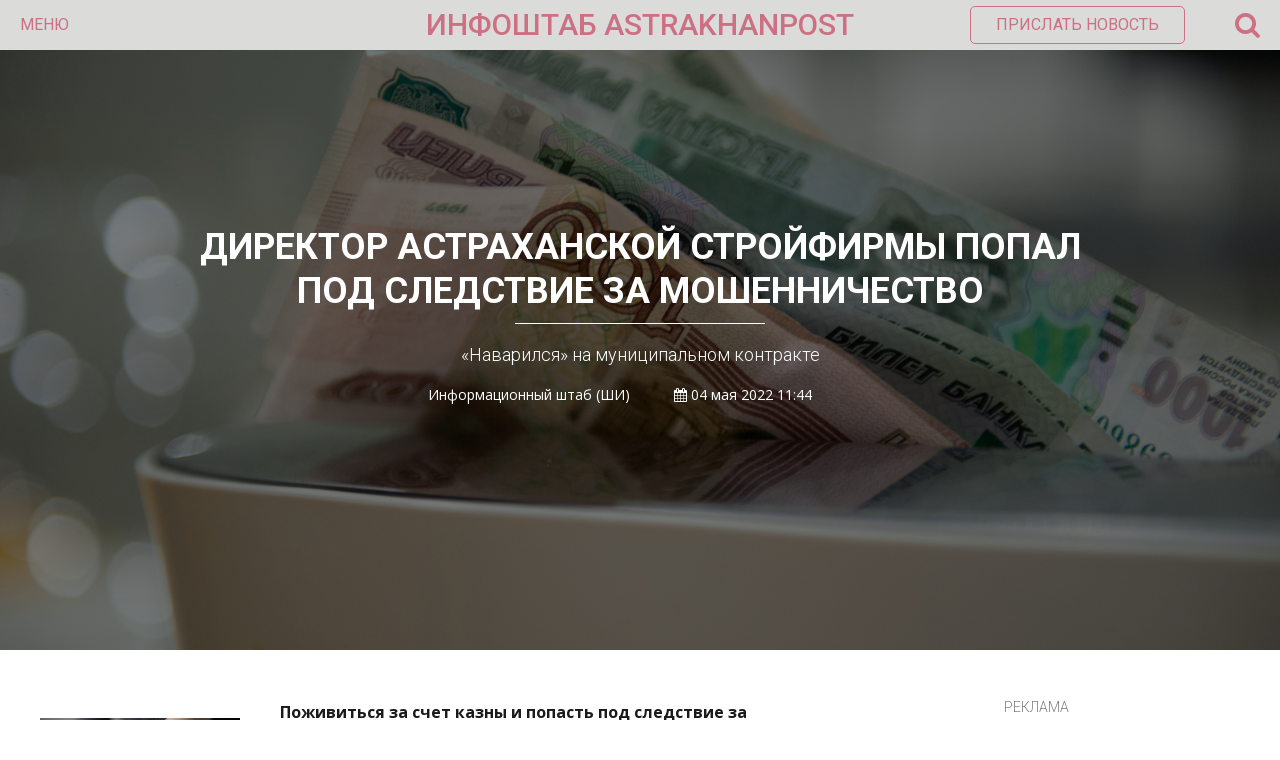

--- FILE ---
content_type: text/html; charset=utf-8
request_url: https://www.google.com/recaptcha/api2/anchor?ar=1&k=6LcLQo0UAAAAAO7UXGSpXRMMPXedfOon0gych5MK&co=aHR0cHM6Ly9hc3RyYWtoYW5wb3N0LnJ1OjQ0Mw..&hl=en&type=image&v=PoyoqOPhxBO7pBk68S4YbpHZ&theme=light&size=normal&anchor-ms=20000&execute-ms=30000&cb=3llecps5afz0
body_size: 49117
content:
<!DOCTYPE HTML><html dir="ltr" lang="en"><head><meta http-equiv="Content-Type" content="text/html; charset=UTF-8">
<meta http-equiv="X-UA-Compatible" content="IE=edge">
<title>reCAPTCHA</title>
<style type="text/css">
/* cyrillic-ext */
@font-face {
  font-family: 'Roboto';
  font-style: normal;
  font-weight: 400;
  font-stretch: 100%;
  src: url(//fonts.gstatic.com/s/roboto/v48/KFO7CnqEu92Fr1ME7kSn66aGLdTylUAMa3GUBHMdazTgWw.woff2) format('woff2');
  unicode-range: U+0460-052F, U+1C80-1C8A, U+20B4, U+2DE0-2DFF, U+A640-A69F, U+FE2E-FE2F;
}
/* cyrillic */
@font-face {
  font-family: 'Roboto';
  font-style: normal;
  font-weight: 400;
  font-stretch: 100%;
  src: url(//fonts.gstatic.com/s/roboto/v48/KFO7CnqEu92Fr1ME7kSn66aGLdTylUAMa3iUBHMdazTgWw.woff2) format('woff2');
  unicode-range: U+0301, U+0400-045F, U+0490-0491, U+04B0-04B1, U+2116;
}
/* greek-ext */
@font-face {
  font-family: 'Roboto';
  font-style: normal;
  font-weight: 400;
  font-stretch: 100%;
  src: url(//fonts.gstatic.com/s/roboto/v48/KFO7CnqEu92Fr1ME7kSn66aGLdTylUAMa3CUBHMdazTgWw.woff2) format('woff2');
  unicode-range: U+1F00-1FFF;
}
/* greek */
@font-face {
  font-family: 'Roboto';
  font-style: normal;
  font-weight: 400;
  font-stretch: 100%;
  src: url(//fonts.gstatic.com/s/roboto/v48/KFO7CnqEu92Fr1ME7kSn66aGLdTylUAMa3-UBHMdazTgWw.woff2) format('woff2');
  unicode-range: U+0370-0377, U+037A-037F, U+0384-038A, U+038C, U+038E-03A1, U+03A3-03FF;
}
/* math */
@font-face {
  font-family: 'Roboto';
  font-style: normal;
  font-weight: 400;
  font-stretch: 100%;
  src: url(//fonts.gstatic.com/s/roboto/v48/KFO7CnqEu92Fr1ME7kSn66aGLdTylUAMawCUBHMdazTgWw.woff2) format('woff2');
  unicode-range: U+0302-0303, U+0305, U+0307-0308, U+0310, U+0312, U+0315, U+031A, U+0326-0327, U+032C, U+032F-0330, U+0332-0333, U+0338, U+033A, U+0346, U+034D, U+0391-03A1, U+03A3-03A9, U+03B1-03C9, U+03D1, U+03D5-03D6, U+03F0-03F1, U+03F4-03F5, U+2016-2017, U+2034-2038, U+203C, U+2040, U+2043, U+2047, U+2050, U+2057, U+205F, U+2070-2071, U+2074-208E, U+2090-209C, U+20D0-20DC, U+20E1, U+20E5-20EF, U+2100-2112, U+2114-2115, U+2117-2121, U+2123-214F, U+2190, U+2192, U+2194-21AE, U+21B0-21E5, U+21F1-21F2, U+21F4-2211, U+2213-2214, U+2216-22FF, U+2308-230B, U+2310, U+2319, U+231C-2321, U+2336-237A, U+237C, U+2395, U+239B-23B7, U+23D0, U+23DC-23E1, U+2474-2475, U+25AF, U+25B3, U+25B7, U+25BD, U+25C1, U+25CA, U+25CC, U+25FB, U+266D-266F, U+27C0-27FF, U+2900-2AFF, U+2B0E-2B11, U+2B30-2B4C, U+2BFE, U+3030, U+FF5B, U+FF5D, U+1D400-1D7FF, U+1EE00-1EEFF;
}
/* symbols */
@font-face {
  font-family: 'Roboto';
  font-style: normal;
  font-weight: 400;
  font-stretch: 100%;
  src: url(//fonts.gstatic.com/s/roboto/v48/KFO7CnqEu92Fr1ME7kSn66aGLdTylUAMaxKUBHMdazTgWw.woff2) format('woff2');
  unicode-range: U+0001-000C, U+000E-001F, U+007F-009F, U+20DD-20E0, U+20E2-20E4, U+2150-218F, U+2190, U+2192, U+2194-2199, U+21AF, U+21E6-21F0, U+21F3, U+2218-2219, U+2299, U+22C4-22C6, U+2300-243F, U+2440-244A, U+2460-24FF, U+25A0-27BF, U+2800-28FF, U+2921-2922, U+2981, U+29BF, U+29EB, U+2B00-2BFF, U+4DC0-4DFF, U+FFF9-FFFB, U+10140-1018E, U+10190-1019C, U+101A0, U+101D0-101FD, U+102E0-102FB, U+10E60-10E7E, U+1D2C0-1D2D3, U+1D2E0-1D37F, U+1F000-1F0FF, U+1F100-1F1AD, U+1F1E6-1F1FF, U+1F30D-1F30F, U+1F315, U+1F31C, U+1F31E, U+1F320-1F32C, U+1F336, U+1F378, U+1F37D, U+1F382, U+1F393-1F39F, U+1F3A7-1F3A8, U+1F3AC-1F3AF, U+1F3C2, U+1F3C4-1F3C6, U+1F3CA-1F3CE, U+1F3D4-1F3E0, U+1F3ED, U+1F3F1-1F3F3, U+1F3F5-1F3F7, U+1F408, U+1F415, U+1F41F, U+1F426, U+1F43F, U+1F441-1F442, U+1F444, U+1F446-1F449, U+1F44C-1F44E, U+1F453, U+1F46A, U+1F47D, U+1F4A3, U+1F4B0, U+1F4B3, U+1F4B9, U+1F4BB, U+1F4BF, U+1F4C8-1F4CB, U+1F4D6, U+1F4DA, U+1F4DF, U+1F4E3-1F4E6, U+1F4EA-1F4ED, U+1F4F7, U+1F4F9-1F4FB, U+1F4FD-1F4FE, U+1F503, U+1F507-1F50B, U+1F50D, U+1F512-1F513, U+1F53E-1F54A, U+1F54F-1F5FA, U+1F610, U+1F650-1F67F, U+1F687, U+1F68D, U+1F691, U+1F694, U+1F698, U+1F6AD, U+1F6B2, U+1F6B9-1F6BA, U+1F6BC, U+1F6C6-1F6CF, U+1F6D3-1F6D7, U+1F6E0-1F6EA, U+1F6F0-1F6F3, U+1F6F7-1F6FC, U+1F700-1F7FF, U+1F800-1F80B, U+1F810-1F847, U+1F850-1F859, U+1F860-1F887, U+1F890-1F8AD, U+1F8B0-1F8BB, U+1F8C0-1F8C1, U+1F900-1F90B, U+1F93B, U+1F946, U+1F984, U+1F996, U+1F9E9, U+1FA00-1FA6F, U+1FA70-1FA7C, U+1FA80-1FA89, U+1FA8F-1FAC6, U+1FACE-1FADC, U+1FADF-1FAE9, U+1FAF0-1FAF8, U+1FB00-1FBFF;
}
/* vietnamese */
@font-face {
  font-family: 'Roboto';
  font-style: normal;
  font-weight: 400;
  font-stretch: 100%;
  src: url(//fonts.gstatic.com/s/roboto/v48/KFO7CnqEu92Fr1ME7kSn66aGLdTylUAMa3OUBHMdazTgWw.woff2) format('woff2');
  unicode-range: U+0102-0103, U+0110-0111, U+0128-0129, U+0168-0169, U+01A0-01A1, U+01AF-01B0, U+0300-0301, U+0303-0304, U+0308-0309, U+0323, U+0329, U+1EA0-1EF9, U+20AB;
}
/* latin-ext */
@font-face {
  font-family: 'Roboto';
  font-style: normal;
  font-weight: 400;
  font-stretch: 100%;
  src: url(//fonts.gstatic.com/s/roboto/v48/KFO7CnqEu92Fr1ME7kSn66aGLdTylUAMa3KUBHMdazTgWw.woff2) format('woff2');
  unicode-range: U+0100-02BA, U+02BD-02C5, U+02C7-02CC, U+02CE-02D7, U+02DD-02FF, U+0304, U+0308, U+0329, U+1D00-1DBF, U+1E00-1E9F, U+1EF2-1EFF, U+2020, U+20A0-20AB, U+20AD-20C0, U+2113, U+2C60-2C7F, U+A720-A7FF;
}
/* latin */
@font-face {
  font-family: 'Roboto';
  font-style: normal;
  font-weight: 400;
  font-stretch: 100%;
  src: url(//fonts.gstatic.com/s/roboto/v48/KFO7CnqEu92Fr1ME7kSn66aGLdTylUAMa3yUBHMdazQ.woff2) format('woff2');
  unicode-range: U+0000-00FF, U+0131, U+0152-0153, U+02BB-02BC, U+02C6, U+02DA, U+02DC, U+0304, U+0308, U+0329, U+2000-206F, U+20AC, U+2122, U+2191, U+2193, U+2212, U+2215, U+FEFF, U+FFFD;
}
/* cyrillic-ext */
@font-face {
  font-family: 'Roboto';
  font-style: normal;
  font-weight: 500;
  font-stretch: 100%;
  src: url(//fonts.gstatic.com/s/roboto/v48/KFO7CnqEu92Fr1ME7kSn66aGLdTylUAMa3GUBHMdazTgWw.woff2) format('woff2');
  unicode-range: U+0460-052F, U+1C80-1C8A, U+20B4, U+2DE0-2DFF, U+A640-A69F, U+FE2E-FE2F;
}
/* cyrillic */
@font-face {
  font-family: 'Roboto';
  font-style: normal;
  font-weight: 500;
  font-stretch: 100%;
  src: url(//fonts.gstatic.com/s/roboto/v48/KFO7CnqEu92Fr1ME7kSn66aGLdTylUAMa3iUBHMdazTgWw.woff2) format('woff2');
  unicode-range: U+0301, U+0400-045F, U+0490-0491, U+04B0-04B1, U+2116;
}
/* greek-ext */
@font-face {
  font-family: 'Roboto';
  font-style: normal;
  font-weight: 500;
  font-stretch: 100%;
  src: url(//fonts.gstatic.com/s/roboto/v48/KFO7CnqEu92Fr1ME7kSn66aGLdTylUAMa3CUBHMdazTgWw.woff2) format('woff2');
  unicode-range: U+1F00-1FFF;
}
/* greek */
@font-face {
  font-family: 'Roboto';
  font-style: normal;
  font-weight: 500;
  font-stretch: 100%;
  src: url(//fonts.gstatic.com/s/roboto/v48/KFO7CnqEu92Fr1ME7kSn66aGLdTylUAMa3-UBHMdazTgWw.woff2) format('woff2');
  unicode-range: U+0370-0377, U+037A-037F, U+0384-038A, U+038C, U+038E-03A1, U+03A3-03FF;
}
/* math */
@font-face {
  font-family: 'Roboto';
  font-style: normal;
  font-weight: 500;
  font-stretch: 100%;
  src: url(//fonts.gstatic.com/s/roboto/v48/KFO7CnqEu92Fr1ME7kSn66aGLdTylUAMawCUBHMdazTgWw.woff2) format('woff2');
  unicode-range: U+0302-0303, U+0305, U+0307-0308, U+0310, U+0312, U+0315, U+031A, U+0326-0327, U+032C, U+032F-0330, U+0332-0333, U+0338, U+033A, U+0346, U+034D, U+0391-03A1, U+03A3-03A9, U+03B1-03C9, U+03D1, U+03D5-03D6, U+03F0-03F1, U+03F4-03F5, U+2016-2017, U+2034-2038, U+203C, U+2040, U+2043, U+2047, U+2050, U+2057, U+205F, U+2070-2071, U+2074-208E, U+2090-209C, U+20D0-20DC, U+20E1, U+20E5-20EF, U+2100-2112, U+2114-2115, U+2117-2121, U+2123-214F, U+2190, U+2192, U+2194-21AE, U+21B0-21E5, U+21F1-21F2, U+21F4-2211, U+2213-2214, U+2216-22FF, U+2308-230B, U+2310, U+2319, U+231C-2321, U+2336-237A, U+237C, U+2395, U+239B-23B7, U+23D0, U+23DC-23E1, U+2474-2475, U+25AF, U+25B3, U+25B7, U+25BD, U+25C1, U+25CA, U+25CC, U+25FB, U+266D-266F, U+27C0-27FF, U+2900-2AFF, U+2B0E-2B11, U+2B30-2B4C, U+2BFE, U+3030, U+FF5B, U+FF5D, U+1D400-1D7FF, U+1EE00-1EEFF;
}
/* symbols */
@font-face {
  font-family: 'Roboto';
  font-style: normal;
  font-weight: 500;
  font-stretch: 100%;
  src: url(//fonts.gstatic.com/s/roboto/v48/KFO7CnqEu92Fr1ME7kSn66aGLdTylUAMaxKUBHMdazTgWw.woff2) format('woff2');
  unicode-range: U+0001-000C, U+000E-001F, U+007F-009F, U+20DD-20E0, U+20E2-20E4, U+2150-218F, U+2190, U+2192, U+2194-2199, U+21AF, U+21E6-21F0, U+21F3, U+2218-2219, U+2299, U+22C4-22C6, U+2300-243F, U+2440-244A, U+2460-24FF, U+25A0-27BF, U+2800-28FF, U+2921-2922, U+2981, U+29BF, U+29EB, U+2B00-2BFF, U+4DC0-4DFF, U+FFF9-FFFB, U+10140-1018E, U+10190-1019C, U+101A0, U+101D0-101FD, U+102E0-102FB, U+10E60-10E7E, U+1D2C0-1D2D3, U+1D2E0-1D37F, U+1F000-1F0FF, U+1F100-1F1AD, U+1F1E6-1F1FF, U+1F30D-1F30F, U+1F315, U+1F31C, U+1F31E, U+1F320-1F32C, U+1F336, U+1F378, U+1F37D, U+1F382, U+1F393-1F39F, U+1F3A7-1F3A8, U+1F3AC-1F3AF, U+1F3C2, U+1F3C4-1F3C6, U+1F3CA-1F3CE, U+1F3D4-1F3E0, U+1F3ED, U+1F3F1-1F3F3, U+1F3F5-1F3F7, U+1F408, U+1F415, U+1F41F, U+1F426, U+1F43F, U+1F441-1F442, U+1F444, U+1F446-1F449, U+1F44C-1F44E, U+1F453, U+1F46A, U+1F47D, U+1F4A3, U+1F4B0, U+1F4B3, U+1F4B9, U+1F4BB, U+1F4BF, U+1F4C8-1F4CB, U+1F4D6, U+1F4DA, U+1F4DF, U+1F4E3-1F4E6, U+1F4EA-1F4ED, U+1F4F7, U+1F4F9-1F4FB, U+1F4FD-1F4FE, U+1F503, U+1F507-1F50B, U+1F50D, U+1F512-1F513, U+1F53E-1F54A, U+1F54F-1F5FA, U+1F610, U+1F650-1F67F, U+1F687, U+1F68D, U+1F691, U+1F694, U+1F698, U+1F6AD, U+1F6B2, U+1F6B9-1F6BA, U+1F6BC, U+1F6C6-1F6CF, U+1F6D3-1F6D7, U+1F6E0-1F6EA, U+1F6F0-1F6F3, U+1F6F7-1F6FC, U+1F700-1F7FF, U+1F800-1F80B, U+1F810-1F847, U+1F850-1F859, U+1F860-1F887, U+1F890-1F8AD, U+1F8B0-1F8BB, U+1F8C0-1F8C1, U+1F900-1F90B, U+1F93B, U+1F946, U+1F984, U+1F996, U+1F9E9, U+1FA00-1FA6F, U+1FA70-1FA7C, U+1FA80-1FA89, U+1FA8F-1FAC6, U+1FACE-1FADC, U+1FADF-1FAE9, U+1FAF0-1FAF8, U+1FB00-1FBFF;
}
/* vietnamese */
@font-face {
  font-family: 'Roboto';
  font-style: normal;
  font-weight: 500;
  font-stretch: 100%;
  src: url(//fonts.gstatic.com/s/roboto/v48/KFO7CnqEu92Fr1ME7kSn66aGLdTylUAMa3OUBHMdazTgWw.woff2) format('woff2');
  unicode-range: U+0102-0103, U+0110-0111, U+0128-0129, U+0168-0169, U+01A0-01A1, U+01AF-01B0, U+0300-0301, U+0303-0304, U+0308-0309, U+0323, U+0329, U+1EA0-1EF9, U+20AB;
}
/* latin-ext */
@font-face {
  font-family: 'Roboto';
  font-style: normal;
  font-weight: 500;
  font-stretch: 100%;
  src: url(//fonts.gstatic.com/s/roboto/v48/KFO7CnqEu92Fr1ME7kSn66aGLdTylUAMa3KUBHMdazTgWw.woff2) format('woff2');
  unicode-range: U+0100-02BA, U+02BD-02C5, U+02C7-02CC, U+02CE-02D7, U+02DD-02FF, U+0304, U+0308, U+0329, U+1D00-1DBF, U+1E00-1E9F, U+1EF2-1EFF, U+2020, U+20A0-20AB, U+20AD-20C0, U+2113, U+2C60-2C7F, U+A720-A7FF;
}
/* latin */
@font-face {
  font-family: 'Roboto';
  font-style: normal;
  font-weight: 500;
  font-stretch: 100%;
  src: url(//fonts.gstatic.com/s/roboto/v48/KFO7CnqEu92Fr1ME7kSn66aGLdTylUAMa3yUBHMdazQ.woff2) format('woff2');
  unicode-range: U+0000-00FF, U+0131, U+0152-0153, U+02BB-02BC, U+02C6, U+02DA, U+02DC, U+0304, U+0308, U+0329, U+2000-206F, U+20AC, U+2122, U+2191, U+2193, U+2212, U+2215, U+FEFF, U+FFFD;
}
/* cyrillic-ext */
@font-face {
  font-family: 'Roboto';
  font-style: normal;
  font-weight: 900;
  font-stretch: 100%;
  src: url(//fonts.gstatic.com/s/roboto/v48/KFO7CnqEu92Fr1ME7kSn66aGLdTylUAMa3GUBHMdazTgWw.woff2) format('woff2');
  unicode-range: U+0460-052F, U+1C80-1C8A, U+20B4, U+2DE0-2DFF, U+A640-A69F, U+FE2E-FE2F;
}
/* cyrillic */
@font-face {
  font-family: 'Roboto';
  font-style: normal;
  font-weight: 900;
  font-stretch: 100%;
  src: url(//fonts.gstatic.com/s/roboto/v48/KFO7CnqEu92Fr1ME7kSn66aGLdTylUAMa3iUBHMdazTgWw.woff2) format('woff2');
  unicode-range: U+0301, U+0400-045F, U+0490-0491, U+04B0-04B1, U+2116;
}
/* greek-ext */
@font-face {
  font-family: 'Roboto';
  font-style: normal;
  font-weight: 900;
  font-stretch: 100%;
  src: url(//fonts.gstatic.com/s/roboto/v48/KFO7CnqEu92Fr1ME7kSn66aGLdTylUAMa3CUBHMdazTgWw.woff2) format('woff2');
  unicode-range: U+1F00-1FFF;
}
/* greek */
@font-face {
  font-family: 'Roboto';
  font-style: normal;
  font-weight: 900;
  font-stretch: 100%;
  src: url(//fonts.gstatic.com/s/roboto/v48/KFO7CnqEu92Fr1ME7kSn66aGLdTylUAMa3-UBHMdazTgWw.woff2) format('woff2');
  unicode-range: U+0370-0377, U+037A-037F, U+0384-038A, U+038C, U+038E-03A1, U+03A3-03FF;
}
/* math */
@font-face {
  font-family: 'Roboto';
  font-style: normal;
  font-weight: 900;
  font-stretch: 100%;
  src: url(//fonts.gstatic.com/s/roboto/v48/KFO7CnqEu92Fr1ME7kSn66aGLdTylUAMawCUBHMdazTgWw.woff2) format('woff2');
  unicode-range: U+0302-0303, U+0305, U+0307-0308, U+0310, U+0312, U+0315, U+031A, U+0326-0327, U+032C, U+032F-0330, U+0332-0333, U+0338, U+033A, U+0346, U+034D, U+0391-03A1, U+03A3-03A9, U+03B1-03C9, U+03D1, U+03D5-03D6, U+03F0-03F1, U+03F4-03F5, U+2016-2017, U+2034-2038, U+203C, U+2040, U+2043, U+2047, U+2050, U+2057, U+205F, U+2070-2071, U+2074-208E, U+2090-209C, U+20D0-20DC, U+20E1, U+20E5-20EF, U+2100-2112, U+2114-2115, U+2117-2121, U+2123-214F, U+2190, U+2192, U+2194-21AE, U+21B0-21E5, U+21F1-21F2, U+21F4-2211, U+2213-2214, U+2216-22FF, U+2308-230B, U+2310, U+2319, U+231C-2321, U+2336-237A, U+237C, U+2395, U+239B-23B7, U+23D0, U+23DC-23E1, U+2474-2475, U+25AF, U+25B3, U+25B7, U+25BD, U+25C1, U+25CA, U+25CC, U+25FB, U+266D-266F, U+27C0-27FF, U+2900-2AFF, U+2B0E-2B11, U+2B30-2B4C, U+2BFE, U+3030, U+FF5B, U+FF5D, U+1D400-1D7FF, U+1EE00-1EEFF;
}
/* symbols */
@font-face {
  font-family: 'Roboto';
  font-style: normal;
  font-weight: 900;
  font-stretch: 100%;
  src: url(//fonts.gstatic.com/s/roboto/v48/KFO7CnqEu92Fr1ME7kSn66aGLdTylUAMaxKUBHMdazTgWw.woff2) format('woff2');
  unicode-range: U+0001-000C, U+000E-001F, U+007F-009F, U+20DD-20E0, U+20E2-20E4, U+2150-218F, U+2190, U+2192, U+2194-2199, U+21AF, U+21E6-21F0, U+21F3, U+2218-2219, U+2299, U+22C4-22C6, U+2300-243F, U+2440-244A, U+2460-24FF, U+25A0-27BF, U+2800-28FF, U+2921-2922, U+2981, U+29BF, U+29EB, U+2B00-2BFF, U+4DC0-4DFF, U+FFF9-FFFB, U+10140-1018E, U+10190-1019C, U+101A0, U+101D0-101FD, U+102E0-102FB, U+10E60-10E7E, U+1D2C0-1D2D3, U+1D2E0-1D37F, U+1F000-1F0FF, U+1F100-1F1AD, U+1F1E6-1F1FF, U+1F30D-1F30F, U+1F315, U+1F31C, U+1F31E, U+1F320-1F32C, U+1F336, U+1F378, U+1F37D, U+1F382, U+1F393-1F39F, U+1F3A7-1F3A8, U+1F3AC-1F3AF, U+1F3C2, U+1F3C4-1F3C6, U+1F3CA-1F3CE, U+1F3D4-1F3E0, U+1F3ED, U+1F3F1-1F3F3, U+1F3F5-1F3F7, U+1F408, U+1F415, U+1F41F, U+1F426, U+1F43F, U+1F441-1F442, U+1F444, U+1F446-1F449, U+1F44C-1F44E, U+1F453, U+1F46A, U+1F47D, U+1F4A3, U+1F4B0, U+1F4B3, U+1F4B9, U+1F4BB, U+1F4BF, U+1F4C8-1F4CB, U+1F4D6, U+1F4DA, U+1F4DF, U+1F4E3-1F4E6, U+1F4EA-1F4ED, U+1F4F7, U+1F4F9-1F4FB, U+1F4FD-1F4FE, U+1F503, U+1F507-1F50B, U+1F50D, U+1F512-1F513, U+1F53E-1F54A, U+1F54F-1F5FA, U+1F610, U+1F650-1F67F, U+1F687, U+1F68D, U+1F691, U+1F694, U+1F698, U+1F6AD, U+1F6B2, U+1F6B9-1F6BA, U+1F6BC, U+1F6C6-1F6CF, U+1F6D3-1F6D7, U+1F6E0-1F6EA, U+1F6F0-1F6F3, U+1F6F7-1F6FC, U+1F700-1F7FF, U+1F800-1F80B, U+1F810-1F847, U+1F850-1F859, U+1F860-1F887, U+1F890-1F8AD, U+1F8B0-1F8BB, U+1F8C0-1F8C1, U+1F900-1F90B, U+1F93B, U+1F946, U+1F984, U+1F996, U+1F9E9, U+1FA00-1FA6F, U+1FA70-1FA7C, U+1FA80-1FA89, U+1FA8F-1FAC6, U+1FACE-1FADC, U+1FADF-1FAE9, U+1FAF0-1FAF8, U+1FB00-1FBFF;
}
/* vietnamese */
@font-face {
  font-family: 'Roboto';
  font-style: normal;
  font-weight: 900;
  font-stretch: 100%;
  src: url(//fonts.gstatic.com/s/roboto/v48/KFO7CnqEu92Fr1ME7kSn66aGLdTylUAMa3OUBHMdazTgWw.woff2) format('woff2');
  unicode-range: U+0102-0103, U+0110-0111, U+0128-0129, U+0168-0169, U+01A0-01A1, U+01AF-01B0, U+0300-0301, U+0303-0304, U+0308-0309, U+0323, U+0329, U+1EA0-1EF9, U+20AB;
}
/* latin-ext */
@font-face {
  font-family: 'Roboto';
  font-style: normal;
  font-weight: 900;
  font-stretch: 100%;
  src: url(//fonts.gstatic.com/s/roboto/v48/KFO7CnqEu92Fr1ME7kSn66aGLdTylUAMa3KUBHMdazTgWw.woff2) format('woff2');
  unicode-range: U+0100-02BA, U+02BD-02C5, U+02C7-02CC, U+02CE-02D7, U+02DD-02FF, U+0304, U+0308, U+0329, U+1D00-1DBF, U+1E00-1E9F, U+1EF2-1EFF, U+2020, U+20A0-20AB, U+20AD-20C0, U+2113, U+2C60-2C7F, U+A720-A7FF;
}
/* latin */
@font-face {
  font-family: 'Roboto';
  font-style: normal;
  font-weight: 900;
  font-stretch: 100%;
  src: url(//fonts.gstatic.com/s/roboto/v48/KFO7CnqEu92Fr1ME7kSn66aGLdTylUAMa3yUBHMdazQ.woff2) format('woff2');
  unicode-range: U+0000-00FF, U+0131, U+0152-0153, U+02BB-02BC, U+02C6, U+02DA, U+02DC, U+0304, U+0308, U+0329, U+2000-206F, U+20AC, U+2122, U+2191, U+2193, U+2212, U+2215, U+FEFF, U+FFFD;
}

</style>
<link rel="stylesheet" type="text/css" href="https://www.gstatic.com/recaptcha/releases/PoyoqOPhxBO7pBk68S4YbpHZ/styles__ltr.css">
<script nonce="z_t-xBCyMUDK2D1onXWuNw" type="text/javascript">window['__recaptcha_api'] = 'https://www.google.com/recaptcha/api2/';</script>
<script type="text/javascript" src="https://www.gstatic.com/recaptcha/releases/PoyoqOPhxBO7pBk68S4YbpHZ/recaptcha__en.js" nonce="z_t-xBCyMUDK2D1onXWuNw">
      
    </script></head>
<body><div id="rc-anchor-alert" class="rc-anchor-alert"></div>
<input type="hidden" id="recaptcha-token" value="[base64]">
<script type="text/javascript" nonce="z_t-xBCyMUDK2D1onXWuNw">
      recaptcha.anchor.Main.init("[\x22ainput\x22,[\x22bgdata\x22,\x22\x22,\[base64]/[base64]/bmV3IFpbdF0obVswXSk6Sz09Mj9uZXcgWlt0XShtWzBdLG1bMV0pOks9PTM/bmV3IFpbdF0obVswXSxtWzFdLG1bMl0pOks9PTQ/[base64]/[base64]/[base64]/[base64]/[base64]/[base64]/[base64]/[base64]/[base64]/[base64]/[base64]/[base64]/[base64]/[base64]\\u003d\\u003d\x22,\[base64]\\u003d\x22,\x22G8KUw5twCcKBEcOdajwrw7DCmcKLw77DhXLDsg/[base64]/PcKNN8OcwpjDg1bCtELCqcKQMEgLw79yC2PDpcO1SsOtw4jDrVLCtsKcw7w8T2R0w5zCjcOGwo0jw5XDgk/DmCfDv2kpw6bDlMK6w4/[base64]/DtERZw5hpwrfCrllkwrvCg0TDusK3w6R9w43DusOhwocScMO6K8OlwoDDgMKJwrVlaH4qw5hQw4/CtirCgBQVTR4wKnzCgcKzS8K1wptVEcOHasKaUzx1UcOkICovwoJsw5M0fcK5ZMO+wrjCq0vCvRMKEMKSwq3DhC0CZMKoPcOmanc2w4vDhcOVHlHDp8KJw7YAQDnDvMKIw6VFW8KicgXDvnRrwoJ/wrfDksOWZsOxwrLCqsKWwoXConxIw6TCjsK4MDbDmcODw5F8N8KTMw8ALMKYZMOpw4zDhkAxNsOCRMOow43CkRvCnsOcTcO3PA3CnsK0PsKVw78PQigka8KDN8Ojw7jCp8KjwohHaMKlV8Ouw7hFw6/DrcKCEG7Dnw02wrVVF3xVw7DDiC7Cl8Off1JWwqEeGm/DlcOuwqzCjsO1wrTCl8Kcwr7DrSYtwpbCk33CtMKCwpcWeTXDgMOKwqDCtcK7wrJ9wonDtRwLQHjDiBjCtE4uV27DvCohwqfCuwIqDcO7D3NhZsKPwqDDosOew6LDv3svT8KfG8KoM8ORw7cxIcKgEMKnwqrDrFTCt8OcwrRywofCpQENFnTCrcOrwpl0P3c/w5RCw5k7QsKqw5rCgWoew5YGPj3DnsK+w7xow7fDgsKXfsKxWyZiPjtwbMOUwp/Ch8KJawBsw4QPw47DoMOcw6szw7jDjAk+w4HCiCvCnUXCiMKYwrkEwpzCl8Ofwr8/w7/[base64]/[base64]/[base64]/CucKCwpxxwpgQH8KlTMOOworCt8OaRm1jwpBlVsOMLMKKw5/CjUh9G8KywrF8HCshBMO1w5HCqlHDoMOww6XDksKLw7nCi8K0DcKwYwstUmfDksKJw50lPcOlw6rCo17CtcOvw63CtcKhw4DDnMKWw6/ChsKFwoE6w4NFwo3CvsK5YELDiMKQAyBYw7gsOxQ4w5bDp2LCuGTDh8OYw4kbeVTCmgRTw7rCtHTDu8KpRMKjcsKHaBbCv8KqaVXDvFYYacK9f8Oqw5UHw6l5ICEowplNw6ETZsOMKcKLwqJUNMOpw6vCiMKtBwl2w51Hw4bDhhZRw4/[base64]/w4jDmMKVW8OlMsOlcjw7w55Lw73Cj8Knw4DClcO2N8Ovwp5EwqBRG8O7wpTCqWFLYsKaPMOkwo58KSvDjknDmXvCkGvDrsKawqlOw7HDr8Khw5FNMGrCqijDkDNVw7g/[base64]/ChQvDuzLDrn7DtBPDmMO4w6crE2LCtGpYJsO2wq8ZwojDrMK+wrwmwrsSKcOZOcKfwrlJWMKowrrCu8KXw7NKw7dPw50AwrVkHMKrwrxJIDXCrVIww4vDtQrCj8OxwpcUM1XCv2dlwp1hwps/[base64]/dWDDo8OiRi1eUlVaw7xjw6/ChsOZwowkwp3DjDJwwqnCj8Kawo7ClMOHwpzCnMOzD8KoIsOrUToGD8OvLcKsU8Kpw5UOw7NkQHF2U8Kaw7NueMO0w4vCosOiw6MBYQbDpsOaU8OPwqLDlTrChzwSw4wfwpRvw6kPB8OhHsK3w5olaFnDhU/ChE/CncOqdTg+SC4Vw7LDrkI4IMKCwp1/wr8YwpbDs2zDrcOoNsKlR8KQB8ORwoogwoAec3QBIURjwr8vw74Dw58zQTfDtMKCfcONw71FwqjCt8K5w6LCtGFMwrHCgsK/BMKhwo/Cv8KUDHXClUbDm8KgwrrDqcKfYsOIQhfCu8K8wobDnwPCgsO3Dh7CosK2REQ2w40Dw6LDjWLDmTfDjcKuw7oxGnrDnArDscK/QsOmTcKvZcOCewjDqSJtw5h9YcOaFj5YcgZpwo3CnMKUNkPDmMOsw4vDksOTfXcCWHDDgMOCRcORdwooJxBswrfChUN0w4zCoMO4Xgo6w6jCm8K2woRHwooHw5XCpEtqw6AtUjNmw7fDu8Kew5XCqGrDgzdrYMKjPMKlwp7CtcO0wqAcQkhdeFwLccOaFMKED8OYV3/CjsK3OsK+AsK5w4XDvxTCvl0TOlJjw7XDmcOkSD7Cq8O7c0jCvMO5ZT/DtzDDmX/[base64]/wqNnUUHCssKwEcKAQsKAImowwqhfw65jbsOfwobCosOIwo9TJsKRYxg/w6sswpbCkkbDq8OAw69pwqHCt8KgB8KyXMKPMBMNwpBFGwDDrcK3OlBBw6bCsMKnRsOTG0/CtXTDuWABS8KLE8K6YcOcVMOddsO1YsKZwq/ChzvDkHLDoMKUfXzCq2rCq8KXesO4wq3DkMO1wrJmw7LChT4tQCvCnsOVw7rDlTDDj8K+w41CLMOeDMKwQ8K4w4s0w4jDgFvCq3/DujfCnh7DuzXCpcOhwqxewqfCiMOgwooSwrIXwqspwpAAw7jDjsKqLBXDuTbCoCvCnsOQWMOBWcOfKMOqcMOULsKuLRpTTQ/[base64]/w7Y5D8OUfsKcwoYKHcKMw4bDvcOLciXCmHHDg1gSw68salNGCSrDtlvCn8O6HwdtwpALwo9bw4jDv8Kcw70KHMKaw55kwrw9w7PCoEzCuEnCs8Orw7DDsUDDncOhwpDChHDCvcOpdsKQCSzCoxPCnl/DoMOsK0FFwpLDr8OVw6RAcCNFwpbDk1PDn8KJPxjDvsOAw4jClsKewqnDhMKLwp8PwrnCiEbCgQXCgQPDtcKYGj/DoMKGDsOcYMO/H1dEw5DCsR/DmgElw4TCjMK8wrl7LsKEDyh0HsKQwoo1wqXCusOxGMONURV7wr/DmUjDnHk0IhbDksOmwqw8w4UNwq3Dn2/Ct8OKO8OVwo0oMMOJO8Kqw7nDizE8PMO4QkLCvDzCshocecOEw57DnGEQdsK+w6VkO8OAZDjClcKAIMKLVMOgCQDCiMO9RMOuSyA9fmTCgcK3LcKnw45sBVM1w6lce8O6w6nDlcOia8Khwo5fNFfDrFXCsW1/EMK6IcOrw4PDgw/DiMKoTMOGKEHDpsOGKnoOehDCiCvCvMOCw4DDhQzDk25Pw5xyfzIHHGc1f8KXw77CpxfChDbDnMOgw4UOwrpKwpYCRcKlSsOpw6Z6MjEOPg7DtFIDPsOVwpRtwojCiMO+EMK5wprCgMOpwq/CvMOqBsKpwqBMFsOlwrzCpsOIwpDDnsOpw78wA8OdQ8OKw4LDo8Kpw7t5wqjDn8OzfjQjMBhEw4tqRWEPw5Qlw7kWb3bCm8Khw5JOwpV4GxnCtMOmYTbCkCQawrrCrsK1UwzCvixVwrfCpsKsw6zDmMORwpdTwoN7IGY3FMO5w7PDnDTCnzNOWHDDo8OrfMO/wqPDkcK2w6LCh8KKw5fCiyBnwptwLcKcZsO+woTCqk4HwpkIbMK2BcOvwozDtcKQwo4ACcK3wooEKMO+cA0Ew4XCrMO/wqrCig03awlbEMKKwobDrGVXw4MIDsOzw6EyH8KKw5HDlTttwpcYw7F1wqoEw4zCj03ChcKrIgrCpULCqMKBGF/CgcKGZBnDuMOvd1wDw4rCt3zCosKKc8KbTTPCqcKVw63DnsKxwpjDpnQKcV5+ZMKtMHVOwrV/[base64]/CpU7Cs30rJCHDmsKge2/CqMKffEXCpS0FeMKrZgXDncKJwo7DvWBOZsKIS8K1woczwovCj8OMWBMVwpTCmsOmwosDaxnCk8KCwpRjw4/Cm8KTBsOrVSZ4wqjCv8O2w68jw4LCv0rDmg0sTMKmwrJjPEkMJcKmUsO+wpXDisKsw4PDuMKxw4V5wpPDscO5BcObI8OFcD/[base64]/CphHDsC1Kw5k/wpnDlMK2wrwyN23CksOgw5HDsA1Tw7nDucK3LcKawpzDjhPDisO6wrLCisK9wr/CicOCw6jDgV/ClsKqw7pDVj8LwpbCl8OXw4rDvQ8hfxXCjnhkbcKwM8O4w7TCh8KjwqF7wptVK8O0aS/CmAvDjF/[base64]/w7NKcsOBw7xmRMK4MUE6a2/CqirClTrDsMOZw77CpcKlwrzCqgJBEcOOYQfDs8KKwod2NUrDj1zDoXPDm8KIwoTDjMOdw6tFFm/[base64]/LcK2wonCqmbClMOXJ8OfOEbDhDATwqvDtMOSEMOKworCusOmw5/[base64]/Dpkd8JW7Dp8ObwqTDjiTCmxvDk2fCp8K3NxdrdsKmWj4+wpMkw6DCncOobMOAMsK1BXxgwpbDuioOJcK2wofCh8KtK8OKw4nClsOWb0ssHsOUHcOawqPCnXXDlMKvdU/CvcOlSizDu8OFUCgCwppAwpYNwpbCjwvDlsO/[base64]/w6lvw4BIwqk6w7d+w7scwpzCkcOTKWfCiVpbw4UxwqLDqXLDu2pQw4VKwq5Xw7kMwrrDgSB+WMKIccKsw7vCjcOtwrZGwq/CpsK2wobDmEl0w6YOw6PCsDnChH/CkWjCqHLDkMOnw7/DpcKOXWAZw6w9woPDmhHCrsKuwoLCjwJaAgLDqsK5F1s7KMK6ZAo8wo7DhAXCscKMSW7Cj8OpdsOMw5LClcK4w6rDssK0wrPCgFIbw7gpOcKSwpE+wrdQw5/CjC3DlsKDaArCgsKSRnjDq8OiS1BGDcOuZcKlwqzCosOLw7fChls8Fg3DtsKcwrM5wo3DsmTDpMKAw63CqcKuwog2w7fCuMKNYiLDlx5FDCLDgR1bw5VEK1jDpC/[base64]/Dj8OlKcOpMGxUQ8O4V8OiUjIzXcOwK8KRwpjCpcKFwqvDuRZow7hCw63DosOCI8KNd8KrFsOmM8K/YsOxw5nDrGHCgU/Dui1oK8Kvwp/ChcKnwpnCuMKbQsOAw4DDiU07dRbConfCmBVnMsORw6vCqCrCtFp2FMK2wr5hwrw1bDfCmEssRsKfwoHCnsK6w4BYUMK+BsKmw7l9wos+wrPDosOcwpEOQlDCl8Kewrk2wpkkGcOpUMKVw7HDjFIHdcOaWsK3w7rDrMO3cg1Ww4nDjT7DrwnCgy19R1YAFQbDmsO/NwtcwpPDtx7CjkDChsOlwqbDj8KwKxHDiArClCVkTWrCvF/CmRbCkcOVFxXDs8KPw6TDpGZ2w4pCw6TCjxXCm8KsJcOpw4rDjMOYwojCnDBLw6zDjjh2w7zCiMOQwpnClFx1wrLCrHTDvMK+LcK5wq/[base64]/[base64]/D2LCs8Odf8KkJh0Mw7hzTsOKwpQUf8KtwrkVw4/DjWUgYMKEGi1LOcOESzDCu3PCv8OPNQzDhjgiwr92cmsGw4XDqFTCqk52QU8aw5PCijRKwp1+wpN3w5xoIsO8w4HDoGDDlMO+w6fDqMOPw7AaOcOFwpVzw7AywqNTfMOAI8Kvwr/DhMK/w7/[base64]/w6I7RMKPRsO2wroPwr0iI3YrYsOjUR7CiMKywpDDuMKSw67ClsOAFcKgMcOjXsOPAcOMwq5GwrLCiy7DtEFcezHCgMK2b13DhAEEfkDDq2kZwqkMC8KHekvCvAxKw6IpwpTCjB/[base64]/w4nCqcOUw4bCgsOYN2ZLw5loI8OLw5TDniPDo8Ohw4kxwodnO8OkD8KcNEDDo8KHwq3Dh0oqdxQXw6sNeMOnw5HCncO+dUl4wpJPPcKBSkTDoMKRwqdsEMO9UVXDlMKKFsKaNVEVT8KJGxA5A0kRwofDqMOCFcOGwpNGSjfCok/CtsKSZyVPwqgWDMKjKzHCrcKeDgEFw6bDgsKHPG92LcOlw4NMHzFQP8KgTFLCr3vDkhRMBk3DqBh/w5lZwq5kGjIzBmXDhMKmw7Z6YMO1exxJAsO+YUhhw787w4bDrEJndlDDkB3DrcKLEMK4wpnClSdeOMKaw5pJf8KCGAPDlHccJmMJIgDCvcOEw5vDisKowr/DjMOydsK5dHEdw5zCvWVYwpAvWsK8ZWrDnsKTwpDCmsOHwpDDscOPKsKtKsOfw73CtgzCisKjw6x/REhBwqDCncOSLcO2ZcKSFsOgw6s3GmxHSyZYEFzDuC/DmAjCvMKjwr/[base64]/Cu8KYwoDDk8KAwoXCqXURwqrCh8KcwoQWM8OUXcOWw4Ihwpd8w6XDhcKWwoRcBQB0c8KMCTkCw6wqwod5Yw9qRyjDrHzCicKBwpBzGApMwrnDrsOEwpkzw7rCmMORwpQnRMORZGnDiRMyQ23Dn1XDvsOKwos0wpVjDxJtwpbCsBs/WFBAQ8OPw4bDrUrDj8OMJsOtB0VAJnLCl1/CpcOsw6LCpRLCisK3N8Ktw7g0w77DjcOYw6tVBsOdGMO8w4bCmQdLCzLDrC7DuXHDtcOVVsOBKm0Fw7FuBHbCscOcOcKww4wDwp8gw49AwoTDqcKBwrLDrkcIby/DnsOuw7PDssO8wqTDpA1twpFUwoDDsnjCnMOHfMK/[base64]/T8O7wrw0Z8OFwotIwoI2HMKSOcKHw4PCpMKlwrgFB3XDrgbDiG0ZeAEiw64mwpnCtMKmw7o1TsO/[base64]/worChcKmwrDDvsODw5fCrcODbx0Pw71kW8OMXTHDkMKOOHXDnmEzdsKUFcKAKcK0w4J6wp0qw4Vcw4pdGkEjKTvCrl0XwpPDuMK/fw7DiA7DrsOkwo5CwrXDvkrDvcOzEMKDGjMPBcOSacK7bjfDmUvCtWVgTsOdw7fCicKEw4nDkSXDlsOTw6jDiH7CgQxxw7YIw4Y3wqg3w7vCuMKYwpXDjcONwp5/HRN/dnbCksO/w7cSfsKlE0ABwqRmw6LDvMKqw5MFw5VDw6rCk8Kgw7TCqcOpw6cdEl/[base64]/Cp8KBwrrDk8KIw7nDncKPw6oNw5nCnGvCrcO3aMKdw552w5dFw6NxAMOea0TDtQ5Uw43CrsOke2vCpR5iwo8OGcOiw6TDgVLCnMKJbwPCu8KHXX7DoMOwPBPCtGTDjEgdR8Kgw4ghw6nDqQ7Co8KqwqPDtMKdaMO5wq90wq/Ct8OXwpR2wqHCtcKVRcOtw6QwacOMUAFCw73CtMK/[base64]/[base64]/DuE3ClnEHf8OecsOkw5QsEEbCpsKeH8KDwpjCiSggw5bDkcKBfyVfwpkvTcKKwoFww5DDtgrDl3DDnVjDhAIZw7FEJRvCi3fDg8Kow612aD7DrcKad1wswqbDm8KEw7/DnhVTQ8KLwqxbwqNGYMO4CMORGsKHwpARacOzX8KpEMOhwoDDm8OMWD8VKSVJPVgnwrEiw63DnMO1ZcKHUlTDmMOKang4BcOHDMO6woLCscKSSkN6w5/[base64]/Cr8KTb2U6w5fDtcONYMOJJMOAwp3DqEPCsU0sUUTCqMO2wrvDvsKzOXXDjsO8wp7Ck0Z4bWnCqsOtNcKfIVHDicO/LsOsKn3DpMONWsKNS0nDq8KkNcORw5AFw6sIw7zDsMKxO8Kmw5EOw6x4SEjCnMORZsKswoTClMOiw54+w6/[base64]/[base64]/wp/CqG8vYi0awpfDj1wEwrUJMsOkbcO8aUpuw4LDncOoaDVVfwjCh8OWazTCkMO9Z25Nex80w5BZMwXDrMKrZcKVw795wr/DvsKBWGTCnk1AbAVWKsKGw4jDsVjDrcO8woY+CEBmwqk0GMOOdMKswq4+EQ0PbcKew7cWNl4hGQvDlkDDv8KMAcKTw6sOw6Y9Q8OMw4YxDMO9wrYBIh/[base64]/[base64]/CrQtcIMOYw7fCn8OJIQDCjcOBwqARw5bCjhjCh8ObacO4wqvDn8K5wr4sEsOCfMOWw6PDrzXCqcOjwoLCr0/[base64]/DmGPCrFF/wosVw4bDlgIDwrQkw4XCl3nCrw9/KkZ6cCZRwqDCg8ORCMKJZCYTT8O3wobDkMOmw6vCrcOlwqAEDwPDrxUpw5AOR8OrwrnDq1DDmsK0w6sWwpLDksKidzfCg8KFw5fDuXkWGkjCmsOBwrkkHydYN8Ohw6LCqcKQNDsxw6zClMOFw77Dq8KzwpQ5W8OuasO/[base64]/w4B+Kh4aTcOywqhBw7LDg8O4BMO8RnJbX8OxJRtDdzPDj8OOMcOqHMOjeMKHw57CjsKSw4gww6E/w5LChHBNX2hkwoTDuMKywqhow5sMTmYKw7HDtlvDnMO/ZV3CjMOrwrPCoQjCkyPDkcKaEsKfZ8KmHsOwwppbwogPHHPCj8OFWsOtFCRfVsK5I8Ovw4jCvcOxw4FveGbCnsOlwrtpQcK6wq3DtRHDs2pnwrsBw4s/wqTCpV9Zw6bDnFjDnMOkZ1ILdkgBw6/Dn34LwolnEgUdZglqwr9xw53CpzPDrQbCsghKw5oow5MKwqhpHMKtE3fDmWXDtMKywolPH0hwwqrClzY0Q8K0bcKMHsOZBlMEDsK6ehl5wrxzwpViVMKCwrLDkcKdW8Oaw6PDunxWK3DChXrDnMKPdR7DssOlBThdMcKxwqASOVfDqHrCujnDrMK3DHrCjcOPwqc/LggtDETDmTLCjcOlVS4Uw610FnTDq8KXw5MAw5MycsOYw4wOwqzDg8K2w7kQMkciVAnDvcKQHQrCk8KRw7TCoMKqw5cdJsKLbHxGLhjDjcOVwq5UHmbCmMKQwppdajtIwp8WPl3DvQPCiFEbw5jDgjTCusK0NsOGw4xiw4sxBRsZGHZ/wq/[base64]/DjcOAw5TCoB8pwrjDlUbClsObw7cVw7nCk3TCmSgTbWoMGxnCo8Kqw6l2wq/Dh1HDjsOCwoZHw6/DjMKJZsKSdsOHSh/Cjwl/w5nCh8OLw5LDtcOyQMKqPSkaw7RkH0jClMO0w65Hwp/DjnPDn0HCt8O7QMK7w7dcw5p6cm7CjhzDjVZILDnDqSTCpcK+FWzCjlNSw63DhMKRw7TCu0Ncw41xJk7Chyl5w5DDqMOGGsOSayluAV/CpXjCrMOZwp3CksOZwrXCo8KMwpRUw53DocObehBhwotpwoHDpHnDiMK4wpVkHcOJwrI+B8K0wrh0wqo6CGfDj8K0WMO0Z8OVwpfDpcO0wogtZXMfwrHDpmBsXF/CoMOoIghkwpXDncK2w7YbTsOYH1lEEcK2XcOywqvCpMOtBsKEwq3DgsKeSMKMFsOCQTdBw4gZfzpCRcOyIwdCWg3DqMKyw5Q2KnF9H8Oxw47CqxNcNQZUWsK/[base64]/wqwzw7LDqcOdVwDDjcOuwokxKAfDnsO6FMOrakvCmn/CrMO8dFU8HcKVPcKdA2sxc8ORS8Oue8KvN8O2ICQ+V2sBRcORASg3SjjDuG8wwoNLXxRBXMOWQGLCok4Dw5Jzw7Z9enEtw67CmsKxfExAwoh6w7lEw6DDgGjDiXvDtsKyeCfCv0vCocO/LcKAw7cKcsKJPBvDvMK8w7/[base64]/DiTFMwowHw7HDkcKaw4phwqZVw6vCkMOqwqIvw6V5w5MGw63CmMKfwpbDsw/DicObIzrDhk7CmgXCoA/DgcOfGsOKOcOMw5bCmsKSZTPCgMOMw6cnTF7CjcOfSsK5KcO7R8O1ckLCrxbDrQvDkREOAkItZygOw5FZw4bCuSjCmMKNZGwtIAzDmMKxwqINw6BEaSrChsOww5nDv8OBw6/CiQjDhMORw7ENwrTDqMKkw45uCjnCgMOTMcKrH8OzEsK9SMKOKMKbeisCexrCixrCmsOvakzCn8KLw47DhcOlw5rCsTHCmgQ8wrrClH91AzTDgkxnw4/CnUHCiBYERlHDqB1QI8KBw4ghDVXCpcO/DMO9w4zCkcO9woLDqsOEwr0ZwrFYwpnCkj4OHVkAPsKKwptkwo5BwrUDwpfCtMOUNMKcOcOSfnRuXFAHwqpQb8KiJMO+fsOhwoQ1w60mw5TCsjIMDcObw6bCncK6woY/[base64]/[base64]/DpcK2w4jDshcyLBsLw60pw7zDoGZ/F1/DsXfDpsKDw7nDnijCrcOvCHvCsMK8RBvDksOmw4kaSMOSw7DCmEbDtcOUGsK1V8KOwrDDjk/Co8KsQcOYw7LDlRJsw45XacO3wqbDkV4pwqJlwr3CqkvCswAow5zDlVnCmwBRIMOqITvCn1lBa8KJF30bLMKgFsKOF1PCjxzDusKDR1oEw5pawrFGJMKPw7DCjMKtRGXCgsO7w4cDw5cFwqRnHzLCh8O8woYzwr/DsTnCgRPCpMOXF8O/ThtOdB5qw6TDnzwxw4nDssKpwojDhztRbWvDocOkD8KywoMdUFoBEMOnPMOJXQVlYSvDtsKmUwMjwqIXw6w/IcK9wo/Dh8OPTcKrw51TecOVwrrCmmrDqxZ/EHptBMKuw54Uw5p/R1ITw73Dv0LCscO5IsOHZDzCkMKgw6wPw41VVsO2IX7DqRjCqcOewq1LQsKrVUkPw7DDt8Ofw7N4w53Ct8KNVsOrLzVQwqtsI0NWwpN9wrHCqQXDkB7CoMKdwqTCo8KFVTbDpMK2VmJEw4rCjxQtwooebixsw4jDs8KNw4DDicK4OMKwwojCm8K9cMOfTMOiMcO/wrcEacOJKMKpI8ObMUHCn1PCoWnCnsOWET/CjMKiYwDCqsKqBcOSeMKUBcO8w4LDgjXCucOJwogaMsKcX8O3Im4nVcO3w5nCicKew78gwoLDtWfCtcOhJA/DvcKmY0FAwpDDg8KawooUwprCkBLDmcOKw4ZKwoPCm8KaHcKhw58hXEgmMVPDpcO2EMKqwrbDo3DDi8KCw7zCtcK9wpvCky0MCxbCqSLCnVsXAjRhwq0QdsKfU3V2w4fCujnDjVDCmcKXJMKpwpoUXsOHw4nClH/[base64]/DgMOST8KuwqceF03CjTzDr8OFw6bDgXIGwoxvCsOBwrfDpcK6a8Onw412wpDDtF8sAC8MDlYdF3HCg8O8wo5yRW7CpcOrMzHClHcWwp7Dh8KAwqXCkcKzRRpBBgFSHxURTHjDh8OGPCgFwpPDkyXDlMO7G1xpw5JNwrddwpzCicKgw59EbXgUCcO/TTgyw58jV8KBLDfCkMOpw4dgwqnDu8OjScKCwq3CpW7CvWVVwqDDkcO/w6bDlnPDvsOzwoXCo8O3BcKQJMK2ScKjwq3DjMOxN8ONw7XCm8O8wr8IZxbDh1bDv3Fvw7FPLsOswqJnb8O0wrQvMcK9RcOtwp8nwrlucALDicKWHy/CqwjCpwLCo8KOAMOiwrY8woXDjz5wHCh2w79Nw7F9WsO1cRTDtgphJl7CqcK7w5lQXsKNQMKBwrI5SMO0wqJgNlY9wpzCisKEHH3DicKewp7DjsKwSXVVw7REJR13GCLDhC8pdkRAwqDDo00/ak5aVcKfwo3DvcKGwrrDh2VgUg7CsMKcKsK0MMOrw7fChhg4w7UjdHXCh3wNworCiAwzw4zDsRzCksONUsKww5gywo0Ow4JBwpVZwqMaw5nCnDJCFcKSVMKzDQzCiTbCvz17CQkwwplmw6ocw4Bpw4JRw4vCp8OCSsK5wq7Cuwh5w44Pwr/Cmgs7wo0Uw57CicOVQj7CkzBvI8OXwoJrwoo3w7/[base64]/CiSc1cAbCnS/Cj8O/W2QKw4JfwpFkdcOPf1M4w73DjsKfw64ew77DuF3DrsOUDRQHVRRXw7owR8Kjw4LDuFwaw5/CpS06czPDmMO5w63CrsO0wpoywrLDgg5BwqPDv8OaScKxw502wrjDjnDDl8OiDnhkFMKkw4Y0F0k3w7YuA1Q2NMOoJMORw7/DnsK2OlYmYC9oNMONw7NAwoM5BxfCl1N3w63DmjMSw44EwrPCumwRJHPCrMOhwp90bsKuw4XDsVTDlsKkw6jDgMO/V8Oaw4PCh2oJwpZddsKiw6LDhsOtHF4Bw4fDg0TCusOzFhPDscK4wrHDmsOIwrjDmhPDhcKCw4/Chm0GRBAoSHpNEcKxN2s0aCB3IFPCnDfDgx9UwpjDqicBFMOnw7UOwqfCrTvDhzLDp8K8wpRuKlA3b8OXVQHCrcOoAxDDvMOaw41tw64rBsOUw6thAsOBMzgiSsOiw4vCqwJAw6vClSTDoG3Cq2jCmMOiwpJiw4vCsx7DqzFKw619wr/DpMO6wosqQAnDpsKUZmZ2Z3wQwrt2GS/CsMK8VsKCA3pOwpB7wrRtO8KnSMOWw5fDlsKFw6HDuBN4YsKaP1LChGASPyUEwq5GZGkUccK3MDdpEgVsJTwFUwwbSsOXWAkGwqvDpE3DgsKBw502w6fDkjnDrlZxWMKwwoTDhxwaC8KdDWrClcONwr0mw77CsV8QwqPChsO4w5/DncOeMcKUwp7CmEhgCMOgwrBrwp8Owo9YCg0UElVHGsKOwobDt8KEFsOkw6nCn0Naw5vCvW05wpcJw78ew70YUsODKMOCwrAIYcOmwpcEbhd7wr8PGl0Ww709CsK9woTDkU7CjsKRwr3Dpm/[base64]/DjMOuOsKew7oHcBzDs8K8w7rCvDTDoWkBf3VzAX4vwojDp33DtxHDlMO6L3DDnSLDu37Co0nCjcKEwo87w4EVLnsFwqfCgWwww5vDrcOKwozDgVQLw4DDskJ0XVhJw51qScKgwqzCjXLDlnDCjMOlw6MIw4R/e8OWw53CrmYaw75AAnU+wo5IIyY4VWtywoR0cMKmHsODJSUKQ8KHU23CqWnCpXDDpMOuwrHDssK6w6BRwos4WcOLTMOUMzI7woZ8wo5LCTLCt8OrMHZVwo3Cl0nDrjPCgkvCq0vDocOpw79Gwpd/w4R1chPCokfDlxfDt8KWR34FKMO/W3phf1nDsTkSSHHDlXUaL8KtwogDF2ckFyzDr8KAD0l4woXDrAjDg8KUw7A4IFLDpcKPEWLDoDowbsK/TUQ4w6/DtHDDgMO2w4MJw4IXHsK6LlTDqMOvwqBHfADDmMKQQ1TDgsKee8OPwozCqkwnwpPCjkBZw6ACKMOtMn/CpUDDnTfCs8KNcMO4w6gkc8Ovb8OJDMO6CsKaTHTDrCJDfMK+e8KBTBF1wpfDocOQw5wFWMOJYljDlMOPw6LCoXIKdMOqwoR1wpc+w4bCqWYCMsKfwqsqPMK8wrEZe3lCw7/[base64]/[base64]/[base64]/w7vCucOjw5pwNcKvcsO7w6bDpsKoVsKJwpTDhlnCjXHCmSbCmWhZw5p7U8KJw7V5bXUqwqfDimh5URzDpyzCsMOBNF97w7/ChwnDvXgaw6FawqXCk8Oxw75EUcK5ZsK1A8Ocw4ALwoTCnwE+OMKzPMKIwo3ChMKAwqPDjcKcVMKsw6HCrcOOw5fCqMKTw6xEwqwjEwsxLMO3w7jDhMOqQHF6T3kcw4R+OBnDqMKEOsOgw5DDm8Oxw4XDgsK9FcORWFPCpsKtBcKTTRrDq8KLwoxywpfDhcKKw6vDgQ/CqyjDkcKNXh3DiUPDqkJ7wpLCjMK1w4YswrzCssKSFcKjwo3DhMKGwplYX8KBw6fDmTvDtkjDvyfDswHDkMK/TsKFwqrCn8Ocwr3DrMO0w6/[base64]/Cg0/Dj3oSw4XDiMOfPBTCssO5ecOYDlA0MwjDoA9Owp4CwqfDgwDDsTUZwrzDs8K0QcKtCsKzw63DkMKQwrpDJsKdPMKJeEnCrELDqF4wFgvCs8Ogw5J5W15Ew4vDkioody7CtG8/BsOoQ3lRwoDCkAHCnQYhwrlMw65LIzvCjsKEI1kRASBdw6HDoTB/wozDjcK2dA/CmsKhw7zDuVzDjGzCscKLwqXCm8KIw7RMbcO5wrTCqkXCuVLCmX/CshJiwpl0wrDDtRnDlEIBAsKdUsKxwqFTw41+Hx/CrQhLwqlpLMKpGRxfw6oHwq5Kwo9iwqvDn8OswpjDmcKGwop/w7Ysw4jCkMKZUhjDq8Otc8OQw6hUS8KdCScuw6RKwpvCrMKqNBBIw6o3w73CuBFJw5h4HzcZDMKnGhXCusObwrrDpkjDgB8ccDoEGcK6V8O/wrfDiyhHZnPCicO/NcONQltMExsuw7rCtUZQInghwp3DocKGw50IwoTDt0ZDdlgewq7Dni8hw6LCq8Oow7Bbw7dqdCPCm8KXZMKVw70IIcKEw796V3XDqsOzd8OMbcONR0rCm33CilnDn0/CjMO5JsKsDMKSFnXDvGPDv1XDkcKdwrDCrsK2w5Yme8ObwqpJLAnDg33CuEfDkXPCrw9vVmbDgcORwpPDksK9wpnCh09fZFXDn2RTUMKOw7jCgMKLwqzCmRrCgRYiC2gAHy59A2/DiFLCtcKewprChMKEEMOQwqzDo8O8U1vDvFTClFjDt8OeBcORwqrDqcOhw53DrsKmXj1Jwo8LwpPDlxMkwrLCncOJwpAww4sQw4DCr8KDI37DknPDhcODwoVyw68VfsKew5vCkFfDucOxw5bDpMOXeTfDosOSw4XDrCfCnsKZV0jCt3AAw77CmcONwpw/H8O1w7XCi3VFw7NLwqDCssOtUcOpJB3CnsOWeVrDsk8bwprCuSsVwqtYw5wmFGjDjG8Uw714woZowq59wrUlwr4/ARDClETCosOew6PCo8Kcwp81w4R/w79IwpDDoMOvOx4rwrcEw5MdwofCpjjDjMK2csKZKQHCuEwyLMOmWF8HZMK1wrLCpyXCsltRw4djwp/DpcKWwr8QHMKHw7l8w6xmBRoQw4dILGACw63DixfDvMOIGcKEBcOnCTAqdR82wrzCiMOjw6dpVcO2w7Emwp1JwqLCh8ORFThpIX/CksKVw7XCuR/DosOcS8OuLcKbeUHCjMK9R8KEKsKrSFnDu0t9KlXDtcOlaMKow63DnMOlN8Oyw5lTw7QAwonCkDFvJVzDvn/CuGFuEsOWKsKVScORbMKoIsKPw6gsw7jDv3XCm8OIR8KWwqTCs0zDlsO4w6sPcm0jw4opwozCuxjCqh3Dtmk1R8OvBMOTw5ZgHcO8w7hrTFvCpjdowq/DnhjDk2tjEBbDiMOpJsORPMK5w7k7w5FHSMOmMyZ4wqzDv8Oww4fCmsKfKUY5GMO7QMKsw6jDjcOsAsKvIcKgwppbfMOAT8ORVMKMH8KTcMO+wpbDrR50wo8idcK4VyobYsOew5/DrV/Cs3B4wq3CkCXCh8Ktw7HCkQ3DqcKaw5/DpsK6PMKAN3PCpcKVD8KvHTRzdlUvSCHCm01Tw5rCgCrDqWnDhMKyOcKyYRcnJXHCjMKEw68aWATCusKqw7DDoMKDw4Z8EMK9wqFgdcKMDMKDYMKlw6jDjsKwDljDrWBoHgsCwp04NsOGHn8CcsKGwr/DkMOgwrgmZcOiw4XDpnYUwoPDmcKmw7zDu8KOw6p/w5rClwnDiB/DosOJwpjCpsO+w4rCiMOtwoPDiMKvHnpSF8Kpw7Ubwqs0ejTDkVrDp8OHwo/CmcO3b8KHwpnCvsKENRd2XRY3UsK+EcO5w5jDhzzCsx4IwrDCq8Kyw7bDvg/Do3LDkRzClFrCrDgIw7A1wqoDw49Vwp/DmDIKwpZsw5bCr8OpAsKJw78hW8KDw4jDg0LCq2FnSX5PC8OHYgnCrcKkw5ddczbCk8KSC8OeIg9YwoldTVs7JiYZwoFXb3oTw7Urw7Vaf8Odw7VCfsOcwpPCmg5wFMKnw7/CvsKEb8K0U8OiZQ3DnMKEwoZxw5xJwpMiW8K1wok4w6zDvcKcFMK+GVjCr8KrwqvDhMKGZsO6BsOcw5YewpwHEHc3wovCl8OiwpXChxHDpMOYw6d0w6nDjXLCjjp5I8ORwqfDsmJZNVLDgUUnE8OoJsO/DMOHDkjDp0tzwpbCnMO5GGrCh287VMOuPsKhwo02Y1vDoCxkwq/CnTR4woPDrCEddcKdbcOkAl/[base64]/CMOQw47DvX0xwpTDkldpw45jFcK9RcOgT8OeCsOEA8KwOkNQw7V0w7rDp1gmChA4wr3CkMKdbTd1wp/[base64]/w40Dwp0owq17WkpvOEs3CMKzTC/CtCrDvsOQZSlUwo/Dj8Kmw4chw6rCj3wnF1Q8w4vCt8OHNsOyBsOXw41nZhLCvTnCvDRvw61WbcKqw67CocOCLcKTZSfDrMOYf8OaPMKQG1fCqMOqw6bCqSbDrAp7woBsZMK1wogZw6/[base64]/CmMKkfcK3RwjCkA3DtmLDocOVLsKkw789wr7DogY0wrBqwqbCjHkbw5rDtULDscOPwqHDg8KVLcOlfExqw5/Djyk+HMK8wqgQwpZww7xRLTFrX8KTw5p3PzFMwpBXw5LDrnQsOMOKehRbfnbDmG7DmG0EwqF3wpHDqMO1AMKIQW57dMO5HsObwrgDwpZmEhvDqCh/OMKGQWjCnRbDicOpwqo5YsKDU8OLwqdxwo09w4rDoGoEw5o2w7JSFsK/dEI3w6LDjMKILBfClsOYwotVw6tYwrwsLFbDqXTCvmvDozN9NTtfE8KmOsKRwrc/JQXCj8Kow5DDqsOHMnrDi2rCkcO+GsKMGRbCi8O/w4UMw4xnwo7Dhm9UwoTCrQ3DoMKcw7dmRwEkw5hzwqXClsOpISHCii3DqcKoNMOkCTVfwqnDu2HDmy0aUMOhw6BRYcObe09gwpArecKgVsOtZ8O/[base64]/[base64]/DoMKjRcOxw67DklJVQMKbPG/ChwM7w7DDllvCvlkDEcO+w5MGwqzCqxJsbz3DqcKgw5M9IMKkw7jCr8OtWcOOwoIqRyHCrULDjzZ8w6rCjwZSV8KYRXjDiQMYw7Jzeg\\u003d\\u003d\x22],null,[\x22conf\x22,null,\x226LcLQo0UAAAAAO7UXGSpXRMMPXedfOon0gych5MK\x22,0,null,null,null,0,[21,125,63,73,95,87,41,43,42,83,102,105,109,121],[1017145,826],0,null,null,null,null,0,null,0,1,700,1,null,0,\[base64]/76lBhnEnQkZnOKMAhk\\u003d\x22,0,1,null,null,1,null,0,1,null,null,null,0],\x22https://astrakhanpost.ru:443\x22,null,[1,1,1],null,null,null,0,3600,[\x22https://www.google.com/intl/en/policies/privacy/\x22,\x22https://www.google.com/intl/en/policies/terms/\x22],\x2217j6lO5j89Q1uDcARWz+DG2tlYqaG+JimRduDWmHtFM\\u003d\x22,0,0,null,1,1768740217765,0,0,[117,118,46,6,119],null,[143,148,193,229,243],\x22RC-bAFKMQGfDW-NSw\x22,null,null,null,null,null,\x220dAFcWeA7wXPc0NI0A97hKQ6ZKQX5kizxTO9dgYoDD-ZEOg_zhBg9j-uh09JpbJefq2Zw7Z-vdDR7APAp-XVEsgZqYLkXZ68pVnQ\x22,1768823017596]");
    </script></body></html>

--- FILE ---
content_type: text/html; charset=utf-8
request_url: https://www.google.com/recaptcha/api2/aframe
body_size: -270
content:
<!DOCTYPE HTML><html><head><meta http-equiv="content-type" content="text/html; charset=UTF-8"></head><body><script nonce="WuJ-HU1fwvYYOXwRkc4dOg">/** Anti-fraud and anti-abuse applications only. See google.com/recaptcha */ try{var clients={'sodar':'https://pagead2.googlesyndication.com/pagead/sodar?'};window.addEventListener("message",function(a){try{if(a.source===window.parent){var b=JSON.parse(a.data);var c=clients[b['id']];if(c){var d=document.createElement('img');d.src=c+b['params']+'&rc='+(localStorage.getItem("rc::a")?sessionStorage.getItem("rc::b"):"");window.document.body.appendChild(d);sessionStorage.setItem("rc::e",parseInt(sessionStorage.getItem("rc::e")||0)+1);localStorage.setItem("rc::h",'1768736619930');}}}catch(b){}});window.parent.postMessage("_grecaptcha_ready", "*");}catch(b){}</script></body></html>